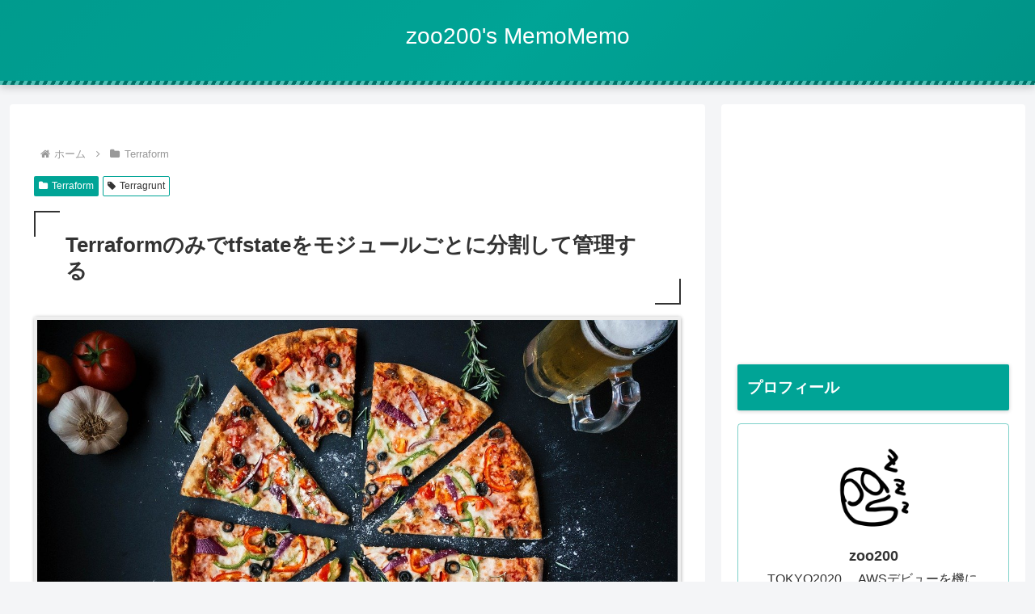

--- FILE ---
content_type: text/html; charset=utf-8
request_url: https://www.google.com/recaptcha/api2/aframe
body_size: 267
content:
<!DOCTYPE HTML><html><head><meta http-equiv="content-type" content="text/html; charset=UTF-8"></head><body><script nonce="u5sVePIiNHzwZkRa9yKSaA">/** Anti-fraud and anti-abuse applications only. See google.com/recaptcha */ try{var clients={'sodar':'https://pagead2.googlesyndication.com/pagead/sodar?'};window.addEventListener("message",function(a){try{if(a.source===window.parent){var b=JSON.parse(a.data);var c=clients[b['id']];if(c){var d=document.createElement('img');d.src=c+b['params']+'&rc='+(localStorage.getItem("rc::a")?sessionStorage.getItem("rc::b"):"");window.document.body.appendChild(d);sessionStorage.setItem("rc::e",parseInt(sessionStorage.getItem("rc::e")||0)+1);localStorage.setItem("rc::h",'1769365219647');}}}catch(b){}});window.parent.postMessage("_grecaptcha_ready", "*");}catch(b){}</script></body></html>